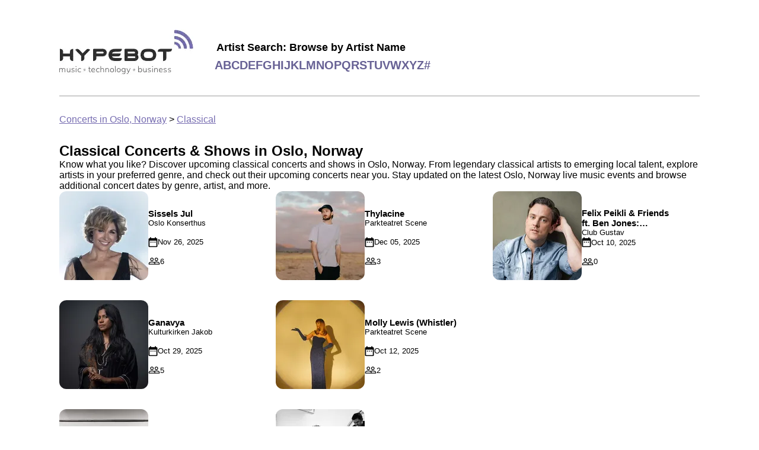

--- FILE ---
content_type: text/html
request_url: https://concerts.hypebot.com/cities/classical/oslo-norway
body_size: 6482
content:



<!doctype html>
<html lang="en">
  <head>
    <!-- Google Tag Manager -->
    <script>(function(w,d,s,l,i){w[l]=w[l]||[];w[l].push({'gtm.start':
    new Date().getTime(),event:'gtm.js'});var f=d.getElementsByTagName(s)[0],
    j=d.createElement(s),dl=l!='dataLayer'?'&l='+l:'';j.async=true;j.src=
    'https://www.googletagmanager.com/gtm.js?id='+i+dl;f.parentNode.insertBefore(j,f);
    })(window,document,'script','dataLayer','GTM-WNPXLRJQ');</script>
    <!-- End Google Tag Manager -->

    
  <link rel="canonical" href="https://concerts.hypebot.com/cities/classical/oslo-norway" />


    <meta charset="utf-8" />
    <meta name="viewport" content="width=device-width, initial-scale=1" />

    
  <meta
    name="description"
    content="Browse upcoming classical concerts in Oslo, Norway. Find local tour dates, event information, and more"
  />


    <title>
  Upcoming Classical Concerts &amp; Events in Oslo, Norway | Hypebot
</title>

    
  
    <script type="application/ld+json">
      
{
  "@context": "https://schema.org",
  "@type": "FAQPage",
  "mainEntity": [
    {
      "@type": "Question",
      "name": "What are the top concert venues in Oslo, Norway?",
      "acceptedAnswer": {
        "@type": "Answer",
        "text":
          "Oslo, Norway is home to iconic venues, including stadiums, amphitheaters, arenas, and intimate stages.  Browse upcoming concerts and events at the following venues:   Club Gustav,  Nasjonal Jazzscene,  Kulturkirken Jakob,  Oslo Konserthus,  Parkteatret Scene."
      }
    },
    {
      "@type": "Question",
      "name": "Which artists are currently touring this city?",
      "acceptedAnswer": {
        "@type": "Answer",
        "text": "You'll find a variety of artists with Oslo, Norway tour dates. Follow your favorite artists or explore new ones;  a few notable performers touring nearby include ."
      }
    },
    {
      "@type": "Question",
      "name": "How many upcoming concerts are there happening in Oslo, Norway?",
      "acceptedAnswer": {
        "@type": "Answer",
        "text": "Currently, 7 upcoming events are scheduled in Oslo, Norway at venues like Club Gustav and Parkteatret Scene. Browse tour dates and buy concert tickets to a show near you with Hypebot."
      }
    }
  ]
}

    </script>
  

    <style>
      
html{color:#000;font-family:Roboto,Helvetica,sans-serif;font-size:16px}body{margin:unset}.main{margin:20px auto;max-width:1080px;padding:30px}@media screen and (max-width:700px){.main{padding:15px}}.headerWrapper{align-items:center;border-bottom:2px solid #ccc;display:flex;flex-wrap:wrap;padding-bottom:20px}.headerWrapper img{height:76px;margin-bottom:11px;margin-right:11px;width:226px}.letterLink{color:#686295;font-size:20px;font-weight:700;text-decoration:none;text-transform:uppercase}.letterList{display:flex;flex-wrap:wrap;gap:10px}.browseByLetterHint{font-size:18px;font-weight:700;margin-bottom:8px;margin-left:3px}.logo{margin-right:25px}.breadcrumbs{margin-top:30px}.breadcrumbs a{color:#776db1}.footerWrapper{align-content:flex-start;align-items:flex-start;align-self:stretch;background-color:#eee;-moz-columns:3;column-count:3;display:flex;gap:20px;justify-content:center;padding:50px}@media screen and (max-width:640px){.footerWrapper{-moz-columns:1;column-count:1;flex-direction:column;gap:8px;padding:15px}}.footerColumn{width:300px}.columns,.columns-1{-moz-columns:1;column-count:1}.columns-2{-moz-columns:2;column-count:2}.columns-3{-moz-columns:3;column-count:3;@media only screen and (max-width:750px){-moz-columns:1;column-count:auto;column-count:1}}.columnTitle{font-size:20px;font-weight:700;margin-bottom:10px}.cityfooterLink,.footerLink{color:#000;display:block;margin-bottom:5px;text-decoration:none;width:-moz-fit-content;width:fit-content}.footerLink:hover{text-decoration:underline}.cityfooterLink{text-transform:capitalize}.aboutBandsintown{color:#000;display:block;margin-bottom:10px;text-decoration:none}a.aboutBandsintown:hover{text-decoration:underline}
    </style>
    
  <style>
    
.heroBanner{background:url(/assets/hero.webp);background-blend-mode:overlay;background-color:#d8d8d8;background-position:50%;background-position-y:83%;background-repeat:no-repeat;background-size:cover;height:211px;padding:40px 0 0 63px}h1{font-size:36px;margin-block-end:0;margin-block-start:0}.heroHint,.longHeroHint{font-size:18px;margin-top:10px}.longHeroHint{margin-right:15px}@media screen and (max-width:800px){.longHeader{font-size:22px}.longHeroHint{font-size:14px;margin-right:5px}}@media screen and (max-width:700px){.heroBanner{align-items:center;display:flex;flex-direction:column;justify-content:center;padding:0 20px}h1{font-size:32px}}@media screen and (max-width:400px){h1{font-size:22px}.heroHint,.longHeader{font-size:14px}.longHeroHint{font-size:12px}}.artist{position:relative}.artistImage img,.nameInfo{border-radius:50%;height:150px;width:150px}.nameInfo{align-items:center;background:linear-gradient(0deg,#000,transparent);color:#eee;display:flex;flex-direction:column;justify-content:center;position:absolute;top:0;z-index:10}.artistName{display:-webkit-box;overflow:hidden;text-overflow:ellipsis;-webkit-line-clamp:2;-webkit-box-orient:vertical;font-weight:700;margin-top:75px;max-width:116px;text-align:center}.artistList{display:flex;gap:18px;margin-bottom:30px;margin-top:30px;overflow-x:auto;width:100%}.artistList a,.artistList a:visited{color:#000;text-decoration:none}.artistList::-webkit-scrollbar-track{background-color:#f5f5f5;border-radius:6px;-webkit-box-shadow:inset 0 0 6px rgba(0,0,0,.3)}.artistList::-webkit-scrollbar-thumb{background-color:#ccc;border-radius:6px;-webkit-box-shadow:inset 0 0 6px rgba(0,0,0,.3)}.event{position:relative}.eventImage img{border-radius:12px;height:150px;width:150px}.nameInfoCity{align-items:center;background:linear-gradient(0deg,#000,transparent);border-bottom-left-radius:12px;border-bottom-right-radius:12px;color:#eee;display:flex;flex-direction:column;height:35px;height:52px;justify-content:center;position:absolute;top:115px;top:100px;width:100%}.eventName{display:-webkit-box;overflow:hidden;text-overflow:ellipsis;-webkit-line-clamp:2;-webkit-box-orient:vertical;font-weight:700;text-align:center}.eventDate{font-weight:400}.eventList{display:flex;gap:18px;margin-bottom:30px;margin-top:30px;overflow-x:auto;width:100%}.eventList::-webkit-scrollbar-track{background-color:#f5f5f5;border-radius:6px;-webkit-box-shadow:inset 0 0 6px rgba(0,0,0,.3)}.eventList::-webkit-scrollbar-thumb{background-color:#ccc;border-radius:6px;-webkit-box-shadow:inset 0 0 6px rgba(0,0,0,.3)}.faqLink{color:#776db1}.genreEvent{align-items:center;color:#000;display:flex;flex-direction:row;gap:20px;margin-bottom:30px;margin-right:44px;text-decoration:none}.genreEventTitle{font-size:15px;font-weight:700}.genreEventVenueName{font-size:13px;font-weight:500;margin-bottom:16px}.genreEventDateTime{margin-bottom:16px}.genreEventDateTime,.genreEventRsvpCount{align-items:center;display:flex;font-size:13px;font-weight:400;gap:5px}.genreEventImage img{border-radius:12px;height:150px;width:150px}.genreEventTitle,.genreEventVenueName{display:-webkit-box;overflow:hidden;text-overflow:ellipsis;-webkit-line-clamp:2;-webkit-box-orient:vertical}.genreEventList{-moz-columns:3;column-count:3}@media screen and (max-width:1000px){.genreEventList{-moz-columns:2;column-count:2}}@media screen and (max-width:600px){.genreEventList{-moz-columns:1;column-count:1}.genreEvent{margin-right:20px}}@media screen and (max-width:400px){.genreEventImage img{border-radius:12px;height:110px;width:110px}}.gridListHeader{margin:30px 0}.nearbyCitiesContainer{margin-bottom:30px;margin-top:30px}.cityHeader{margin-bottom:30px}.cityList{align-content:center;align-items:center;display:flex;flex-wrap:wrap;gap:20px}@media screen and (max-width:400px){.cityList{align-content:unset;align-items:unset;flex-direction:column}.square{display:none}}.cityLink{color:#000;text-decoration:none}.square{background:#c4c4c4;border-radius:100px;height:15px;width:15px}.square:last-of-type{display:none}.cityGenre{text-transform:capitalize}.genreWrapper{display:flex;flex-wrap:wrap;gap:8px;margin:30px 0}.genreLink{align-items:center;border:1px solid #776db1;border-radius:20px;color:#776db1;display:flex;justify-content:center;padding:8px 16px;text-decoration:none}.active{background:#776db1;color:#fff}.sectionContainer{align-items:center;border-bottom:1px solid #c4c4c4;display:flex}.textInfoContainer{margin-right:20px;max-width:290px}h2{font-size:24px;margin-block-end:0;margin-block-start:0;margin-bottom:5px}.citySlugTitle{font-size:24px;font-weight:700;margin-top:30px}.citySlugTitle .cityName{color:#776db1;font-size:24px;font-weight:700;text-transform:capitalize}@media screen and (max-width:700px){.sectionContainer{align-items:flex-start;flex-direction:column}.textInfoContainer{margin-right:unset;max-width:unset}h2{margin-top:20px}}
  </style>

    
  </head>

  <body>
    <noscript><iframe src="https://www.googletagmanager.com/ns.html?id=GTM-WNPXLRJQ"
    height="0" width="0" style="display:none;visibility:hidden"></iframe></noscript>

    <div class="main">
      
<div class="headerWrapper">
  <a href="/" class="logo" aria-label="Find more about Hypebot">
    <img
      alt="Hypebot image"
      src="https://sp-ao.shortpixel.ai/client/to_webp,q_lossy,ret_img/https://www.hypebot.com/wp-content/themes/revenue/assets/img/logo.png"
    />
  </a>

  <div>
    <div class="browseByLetterHint">Artist Search: Browse by Artist Name</div>
    <div class="letterList">
      
        <a class="letterLink" href="/search/artists/a">a</a>
      
        <a class="letterLink" href="/search/artists/b">b</a>
      
        <a class="letterLink" href="/search/artists/c">c</a>
      
        <a class="letterLink" href="/search/artists/d">d</a>
      
        <a class="letterLink" href="/search/artists/e">e</a>
      
        <a class="letterLink" href="/search/artists/f">f</a>
      
        <a class="letterLink" href="/search/artists/g">g</a>
      
        <a class="letterLink" href="/search/artists/h">h</a>
      
        <a class="letterLink" href="/search/artists/i">i</a>
      
        <a class="letterLink" href="/search/artists/j">j</a>
      
        <a class="letterLink" href="/search/artists/k">k</a>
      
        <a class="letterLink" href="/search/artists/l">l</a>
      
        <a class="letterLink" href="/search/artists/m">m</a>
      
        <a class="letterLink" href="/search/artists/n">n</a>
      
        <a class="letterLink" href="/search/artists/o">o</a>
      
        <a class="letterLink" href="/search/artists/p">p</a>
      
        <a class="letterLink" href="/search/artists/q">q</a>
      
        <a class="letterLink" href="/search/artists/r">r</a>
      
        <a class="letterLink" href="/search/artists/s">s</a>
      
        <a class="letterLink" href="/search/artists/t">t</a>
      
        <a class="letterLink" href="/search/artists/u">u</a>
      
        <a class="letterLink" href="/search/artists/v">v</a>
      
        <a class="letterLink" href="/search/artists/w">w</a>
      
        <a class="letterLink" href="/search/artists/x">x</a>
      
        <a class="letterLink" href="/search/artists/y">y</a>
      
        <a class="letterLink" href="/search/artists/z">z</a>
      
        <a class="letterLink" href="/search/artists/%23">#</a>
      
    </div>
  </div>
</div>


      <div class="breadcrumbs">
  <a href="/cities/popular/oslo-norway">Concerts in Oslo, Norway</a>
  &gt;
  <a href="/cities/classical/oslo-norway">Classical</a>
</div>

      

      
  <div class="citySlugTitle">Classical Concerts & Shows in Oslo, Norway</div>
  <div class="cityHint">
    Know what you like? Discover upcoming classical concerts and shows in
    Oslo, Norway. From legendary classical artists to emerging local talent, explore
    artists in your preferred genre, and check out their upcoming concerts near you. Stay updated on
    the latest Oslo, Norway live music events and browse additional concert dates by genre, artist,
    and more.
  </div>

  
<div class="genreEventList">
  
    
<a class="genreEvent" href="/artist/s/119690-sissel-kyrkjeb">
  <div class="genreEventImage">
    


  <picture>
    <source
      type="image/webp"
      srcset="https://media.bandsintown.com/150x150/22276067.webp"
    />
    <img
      class=""
      src="https://media.bandsintown.com/150x150/22276067.jpg"
      alt="Sissels Jul" />
  </picture>


  </div>
  <div class="infoContainer">
    <div class="genreEventTitle">Sissels Jul</div>
    <div class="genreEventVenueName">Oslo Konserthus</div>
    <div class="genreEventDateTime">
      
<svg xmlns="http://www.w3.org/2000/svg" width="16" height="18" viewBox="0 0 16 18" fill="none">
<path id="Vector" d="M5.5 8.16675H3.83333V9.83342H5.5V8.16675ZM8.83333 8.16675H7.16667V9.83342H8.83333V8.16675ZM12.1667 8.16675H10.5V9.83342H12.1667V8.16675ZM13.8333 2.33341H13V0.666748H11.3333V2.33341H4.66667V0.666748H3V2.33341H2.16667C1.24167 2.33341 0.508333 3.08341 0.508333 4.00008L0.5 15.6667C0.5 16.5834 1.24167 17.3334 2.16667 17.3334H13.8333C14.75 17.3334 15.5 16.5834 15.5 15.6667V4.00008C15.5 3.08341 14.75 2.33341 13.8333 2.33341ZM13.8333 15.6667H2.16667V6.50008H13.8333V15.6667Z" fill="black"/>
</svg>

      Nov 26, 2025
    </div>
    <div class="genreEventRsvpCount">
      
<svg xmlns="http://www.w3.org/2000/svg" width="20" height="12" viewBox="0 0 20 12" fill="none">
  <path id="Vector" d="M13.7507 6.83342C12.7507 6.83342 11.1923 7.11675 10.0007 7.66675C8.80899 7.10842 7.25065 6.83342 6.25065 6.83342C4.44232 6.83342 0.833984 7.73342 0.833984 9.54175V11.8334H19.1673V9.54175C19.1673 7.73342 15.559 6.83342 13.7507 6.83342ZM10.4173 10.5834H2.08399V9.54175C2.08399 9.09175 4.21732 8.08342 6.25065 8.08342C8.28399 8.08342 10.4173 9.09175 10.4173 9.54175V10.5834ZM17.9173 10.5834H11.6673V9.54175C11.6673 9.15842 11.5007 8.82508 11.234 8.52508C11.9673 8.27508 12.8673 8.08342 13.7507 8.08342C15.784 8.08342 17.9173 9.09175 17.9173 9.54175V10.5834ZM6.25065 6.00008C7.85899 6.00008 9.16732 4.69175 9.16732 3.08342C9.16732 1.47508 7.85899 0.166748 6.25065 0.166748C4.64232 0.166748 3.33399 1.47508 3.33399 3.08342C3.33399 4.69175 4.64232 6.00008 6.25065 6.00008ZM6.25065 1.41675C7.16732 1.41675 7.91732 2.16675 7.91732 3.08342C7.91732 4.00008 7.16732 4.75008 6.25065 4.75008C5.33399 4.75008 4.58399 4.00008 4.58399 3.08342C4.58399 2.16675 5.33399 1.41675 6.25065 1.41675ZM13.7507 6.00008C15.359 6.00008 16.6673 4.69175 16.6673 3.08342C16.6673 1.47508 15.359 0.166748 13.7507 0.166748C12.1423 0.166748 10.834 1.47508 10.834 3.08342C10.834 4.69175 12.1423 6.00008 13.7507 6.00008ZM13.7507 1.41675C14.6673 1.41675 15.4173 2.16675 15.4173 3.08342C15.4173 4.00008 14.6673 4.75008 13.7507 4.75008C12.834 4.75008 12.084 4.00008 12.084 3.08342C12.084 2.16675 12.834 1.41675 13.7507 1.41675Z" fill="black"/>
</svg>

      6
    </div>
  </div>
</a>

  
    
<a class="genreEvent" href="/artist/g/5501737-ganavya">
  <div class="genreEventImage">
    


  <picture>
    <source
      type="image/webp"
      srcset="https://media.bandsintown.com/150x150/21036710.webp"
    />
    <img
      class=""
      src="https://media.bandsintown.com/150x150/21036710.jpg"
      alt="" />
  </picture>


  </div>
  <div class="infoContainer">
    <div class="genreEventTitle">Ganavya</div>
    <div class="genreEventVenueName">Kulturkirken Jakob</div>
    <div class="genreEventDateTime">
      
<svg xmlns="http://www.w3.org/2000/svg" width="16" height="18" viewBox="0 0 16 18" fill="none">
<path id="Vector" d="M5.5 8.16675H3.83333V9.83342H5.5V8.16675ZM8.83333 8.16675H7.16667V9.83342H8.83333V8.16675ZM12.1667 8.16675H10.5V9.83342H12.1667V8.16675ZM13.8333 2.33341H13V0.666748H11.3333V2.33341H4.66667V0.666748H3V2.33341H2.16667C1.24167 2.33341 0.508333 3.08341 0.508333 4.00008L0.5 15.6667C0.5 16.5834 1.24167 17.3334 2.16667 17.3334H13.8333C14.75 17.3334 15.5 16.5834 15.5 15.6667V4.00008C15.5 3.08341 14.75 2.33341 13.8333 2.33341ZM13.8333 15.6667H2.16667V6.50008H13.8333V15.6667Z" fill="black"/>
</svg>

      Oct 29, 2025
    </div>
    <div class="genreEventRsvpCount">
      
<svg xmlns="http://www.w3.org/2000/svg" width="20" height="12" viewBox="0 0 20 12" fill="none">
  <path id="Vector" d="M13.7507 6.83342C12.7507 6.83342 11.1923 7.11675 10.0007 7.66675C8.80899 7.10842 7.25065 6.83342 6.25065 6.83342C4.44232 6.83342 0.833984 7.73342 0.833984 9.54175V11.8334H19.1673V9.54175C19.1673 7.73342 15.559 6.83342 13.7507 6.83342ZM10.4173 10.5834H2.08399V9.54175C2.08399 9.09175 4.21732 8.08342 6.25065 8.08342C8.28399 8.08342 10.4173 9.09175 10.4173 9.54175V10.5834ZM17.9173 10.5834H11.6673V9.54175C11.6673 9.15842 11.5007 8.82508 11.234 8.52508C11.9673 8.27508 12.8673 8.08342 13.7507 8.08342C15.784 8.08342 17.9173 9.09175 17.9173 9.54175V10.5834ZM6.25065 6.00008C7.85899 6.00008 9.16732 4.69175 9.16732 3.08342C9.16732 1.47508 7.85899 0.166748 6.25065 0.166748C4.64232 0.166748 3.33399 1.47508 3.33399 3.08342C3.33399 4.69175 4.64232 6.00008 6.25065 6.00008ZM6.25065 1.41675C7.16732 1.41675 7.91732 2.16675 7.91732 3.08342C7.91732 4.00008 7.16732 4.75008 6.25065 4.75008C5.33399 4.75008 4.58399 4.00008 4.58399 3.08342C4.58399 2.16675 5.33399 1.41675 6.25065 1.41675ZM13.7507 6.00008C15.359 6.00008 16.6673 4.69175 16.6673 3.08342C16.6673 1.47508 15.359 0.166748 13.7507 0.166748C12.1423 0.166748 10.834 1.47508 10.834 3.08342C10.834 4.69175 12.1423 6.00008 13.7507 6.00008ZM13.7507 1.41675C14.6673 1.41675 15.4173 2.16675 15.4173 3.08342C15.4173 4.00008 14.6673 4.75008 13.7507 4.75008C12.834 4.75008 12.084 4.00008 12.084 3.08342C12.084 2.16675 12.834 1.41675 13.7507 1.41675Z" fill="black"/>
</svg>

      5
    </div>
  </div>
</a>

  
    
<a class="genreEvent" href="/artist/a/15541322-andrea-vanzo">
  <div class="genreEventImage">
    


  <picture>
    <source
      type="image/webp"
      srcset="https://media.bandsintown.com/150x150/21896279.webp"
    />
    <img
      class=""
      src="https://media.bandsintown.com/150x150/21896279.jpg"
      alt="Intimacy vol. 2 World Tour 25/26" />
  </picture>


  </div>
  <div class="infoContainer">
    <div class="genreEventTitle">Intimacy vol. 2 World Tour 25/26</div>
    <div class="genreEventVenueName">Cosmopolite Scene</div>
    <div class="genreEventDateTime">
      
<svg xmlns="http://www.w3.org/2000/svg" width="16" height="18" viewBox="0 0 16 18" fill="none">
<path id="Vector" d="M5.5 8.16675H3.83333V9.83342H5.5V8.16675ZM8.83333 8.16675H7.16667V9.83342H8.83333V8.16675ZM12.1667 8.16675H10.5V9.83342H12.1667V8.16675ZM13.8333 2.33341H13V0.666748H11.3333V2.33341H4.66667V0.666748H3V2.33341H2.16667C1.24167 2.33341 0.508333 3.08341 0.508333 4.00008L0.5 15.6667C0.5 16.5834 1.24167 17.3334 2.16667 17.3334H13.8333C14.75 17.3334 15.5 16.5834 15.5 15.6667V4.00008C15.5 3.08341 14.75 2.33341 13.8333 2.33341ZM13.8333 15.6667H2.16667V6.50008H13.8333V15.6667Z" fill="black"/>
</svg>

      Jan 21, 2026
    </div>
    <div class="genreEventRsvpCount">
      
<svg xmlns="http://www.w3.org/2000/svg" width="20" height="12" viewBox="0 0 20 12" fill="none">
  <path id="Vector" d="M13.7507 6.83342C12.7507 6.83342 11.1923 7.11675 10.0007 7.66675C8.80899 7.10842 7.25065 6.83342 6.25065 6.83342C4.44232 6.83342 0.833984 7.73342 0.833984 9.54175V11.8334H19.1673V9.54175C19.1673 7.73342 15.559 6.83342 13.7507 6.83342ZM10.4173 10.5834H2.08399V9.54175C2.08399 9.09175 4.21732 8.08342 6.25065 8.08342C8.28399 8.08342 10.4173 9.09175 10.4173 9.54175V10.5834ZM17.9173 10.5834H11.6673V9.54175C11.6673 9.15842 11.5007 8.82508 11.234 8.52508C11.9673 8.27508 12.8673 8.08342 13.7507 8.08342C15.784 8.08342 17.9173 9.09175 17.9173 9.54175V10.5834ZM6.25065 6.00008C7.85899 6.00008 9.16732 4.69175 9.16732 3.08342C9.16732 1.47508 7.85899 0.166748 6.25065 0.166748C4.64232 0.166748 3.33399 1.47508 3.33399 3.08342C3.33399 4.69175 4.64232 6.00008 6.25065 6.00008ZM6.25065 1.41675C7.16732 1.41675 7.91732 2.16675 7.91732 3.08342C7.91732 4.00008 7.16732 4.75008 6.25065 4.75008C5.33399 4.75008 4.58399 4.00008 4.58399 3.08342C4.58399 2.16675 5.33399 1.41675 6.25065 1.41675ZM13.7507 6.00008C15.359 6.00008 16.6673 4.69175 16.6673 3.08342C16.6673 1.47508 15.359 0.166748 13.7507 0.166748C12.1423 0.166748 10.834 1.47508 10.834 3.08342C10.834 4.69175 12.1423 6.00008 13.7507 6.00008ZM13.7507 1.41675C14.6673 1.41675 15.4173 2.16675 15.4173 3.08342C15.4173 4.00008 14.6673 4.75008 13.7507 4.75008C12.834 4.75008 12.084 4.00008 12.084 3.08342C12.084 2.16675 12.834 1.41675 13.7507 1.41675Z" fill="black"/>
</svg>

      4
    </div>
  </div>
</a>

  
    
<a class="genreEvent" href="/artist/t/721358-thylacine">
  <div class="genreEventImage">
    


  <picture>
    <source
      type="image/webp"
      srcset="https://media.bandsintown.com/150x150/21507079.webp"
    />
    <img
      class=""
      src="https://media.bandsintown.com/150x150/21507079.jpg"
      alt="" />
  </picture>


  </div>
  <div class="infoContainer">
    <div class="genreEventTitle">Thylacine</div>
    <div class="genreEventVenueName">Parkteatret Scene</div>
    <div class="genreEventDateTime">
      
<svg xmlns="http://www.w3.org/2000/svg" width="16" height="18" viewBox="0 0 16 18" fill="none">
<path id="Vector" d="M5.5 8.16675H3.83333V9.83342H5.5V8.16675ZM8.83333 8.16675H7.16667V9.83342H8.83333V8.16675ZM12.1667 8.16675H10.5V9.83342H12.1667V8.16675ZM13.8333 2.33341H13V0.666748H11.3333V2.33341H4.66667V0.666748H3V2.33341H2.16667C1.24167 2.33341 0.508333 3.08341 0.508333 4.00008L0.5 15.6667C0.5 16.5834 1.24167 17.3334 2.16667 17.3334H13.8333C14.75 17.3334 15.5 16.5834 15.5 15.6667V4.00008C15.5 3.08341 14.75 2.33341 13.8333 2.33341ZM13.8333 15.6667H2.16667V6.50008H13.8333V15.6667Z" fill="black"/>
</svg>

      Dec 05, 2025
    </div>
    <div class="genreEventRsvpCount">
      
<svg xmlns="http://www.w3.org/2000/svg" width="20" height="12" viewBox="0 0 20 12" fill="none">
  <path id="Vector" d="M13.7507 6.83342C12.7507 6.83342 11.1923 7.11675 10.0007 7.66675C8.80899 7.10842 7.25065 6.83342 6.25065 6.83342C4.44232 6.83342 0.833984 7.73342 0.833984 9.54175V11.8334H19.1673V9.54175C19.1673 7.73342 15.559 6.83342 13.7507 6.83342ZM10.4173 10.5834H2.08399V9.54175C2.08399 9.09175 4.21732 8.08342 6.25065 8.08342C8.28399 8.08342 10.4173 9.09175 10.4173 9.54175V10.5834ZM17.9173 10.5834H11.6673V9.54175C11.6673 9.15842 11.5007 8.82508 11.234 8.52508C11.9673 8.27508 12.8673 8.08342 13.7507 8.08342C15.784 8.08342 17.9173 9.09175 17.9173 9.54175V10.5834ZM6.25065 6.00008C7.85899 6.00008 9.16732 4.69175 9.16732 3.08342C9.16732 1.47508 7.85899 0.166748 6.25065 0.166748C4.64232 0.166748 3.33399 1.47508 3.33399 3.08342C3.33399 4.69175 4.64232 6.00008 6.25065 6.00008ZM6.25065 1.41675C7.16732 1.41675 7.91732 2.16675 7.91732 3.08342C7.91732 4.00008 7.16732 4.75008 6.25065 4.75008C5.33399 4.75008 4.58399 4.00008 4.58399 3.08342C4.58399 2.16675 5.33399 1.41675 6.25065 1.41675ZM13.7507 6.00008C15.359 6.00008 16.6673 4.69175 16.6673 3.08342C16.6673 1.47508 15.359 0.166748 13.7507 0.166748C12.1423 0.166748 10.834 1.47508 10.834 3.08342C10.834 4.69175 12.1423 6.00008 13.7507 6.00008ZM13.7507 1.41675C14.6673 1.41675 15.4173 2.16675 15.4173 3.08342C15.4173 4.00008 14.6673 4.75008 13.7507 4.75008C12.834 4.75008 12.084 4.00008 12.084 3.08342C12.084 2.16675 12.834 1.41675 13.7507 1.41675Z" fill="black"/>
</svg>

      3
    </div>
  </div>
</a>

  
    
<a class="genreEvent" href="/artist/m/15517929-molly-lewis-whistler">
  <div class="genreEventImage">
    


  <picture>
    <source
      type="image/webp"
      srcset="https://media.bandsintown.com/150x150/18833350.webp"
    />
    <img
      class=""
      src="https://media.bandsintown.com/150x150/18833350.jpg"
      alt="" />
  </picture>


  </div>
  <div class="infoContainer">
    <div class="genreEventTitle">Molly Lewis (Whistler)</div>
    <div class="genreEventVenueName">Parkteatret Scene</div>
    <div class="genreEventDateTime">
      
<svg xmlns="http://www.w3.org/2000/svg" width="16" height="18" viewBox="0 0 16 18" fill="none">
<path id="Vector" d="M5.5 8.16675H3.83333V9.83342H5.5V8.16675ZM8.83333 8.16675H7.16667V9.83342H8.83333V8.16675ZM12.1667 8.16675H10.5V9.83342H12.1667V8.16675ZM13.8333 2.33341H13V0.666748H11.3333V2.33341H4.66667V0.666748H3V2.33341H2.16667C1.24167 2.33341 0.508333 3.08341 0.508333 4.00008L0.5 15.6667C0.5 16.5834 1.24167 17.3334 2.16667 17.3334H13.8333C14.75 17.3334 15.5 16.5834 15.5 15.6667V4.00008C15.5 3.08341 14.75 2.33341 13.8333 2.33341ZM13.8333 15.6667H2.16667V6.50008H13.8333V15.6667Z" fill="black"/>
</svg>

      Oct 12, 2025
    </div>
    <div class="genreEventRsvpCount">
      
<svg xmlns="http://www.w3.org/2000/svg" width="20" height="12" viewBox="0 0 20 12" fill="none">
  <path id="Vector" d="M13.7507 6.83342C12.7507 6.83342 11.1923 7.11675 10.0007 7.66675C8.80899 7.10842 7.25065 6.83342 6.25065 6.83342C4.44232 6.83342 0.833984 7.73342 0.833984 9.54175V11.8334H19.1673V9.54175C19.1673 7.73342 15.559 6.83342 13.7507 6.83342ZM10.4173 10.5834H2.08399V9.54175C2.08399 9.09175 4.21732 8.08342 6.25065 8.08342C8.28399 8.08342 10.4173 9.09175 10.4173 9.54175V10.5834ZM17.9173 10.5834H11.6673V9.54175C11.6673 9.15842 11.5007 8.82508 11.234 8.52508C11.9673 8.27508 12.8673 8.08342 13.7507 8.08342C15.784 8.08342 17.9173 9.09175 17.9173 9.54175V10.5834ZM6.25065 6.00008C7.85899 6.00008 9.16732 4.69175 9.16732 3.08342C9.16732 1.47508 7.85899 0.166748 6.25065 0.166748C4.64232 0.166748 3.33399 1.47508 3.33399 3.08342C3.33399 4.69175 4.64232 6.00008 6.25065 6.00008ZM6.25065 1.41675C7.16732 1.41675 7.91732 2.16675 7.91732 3.08342C7.91732 4.00008 7.16732 4.75008 6.25065 4.75008C5.33399 4.75008 4.58399 4.00008 4.58399 3.08342C4.58399 2.16675 5.33399 1.41675 6.25065 1.41675ZM13.7507 6.00008C15.359 6.00008 16.6673 4.69175 16.6673 3.08342C16.6673 1.47508 15.359 0.166748 13.7507 0.166748C12.1423 0.166748 10.834 1.47508 10.834 3.08342C10.834 4.69175 12.1423 6.00008 13.7507 6.00008ZM13.7507 1.41675C14.6673 1.41675 15.4173 2.16675 15.4173 3.08342C15.4173 4.00008 14.6673 4.75008 13.7507 4.75008C12.834 4.75008 12.084 4.00008 12.084 3.08342C12.084 2.16675 12.834 1.41675 13.7507 1.41675Z" fill="black"/>
</svg>

      2
    </div>
  </div>
</a>

  
    
<a class="genreEvent" href="/artist/d/277560-daniel-herskedal">
  <div class="genreEventImage">
    


  <picture>
    <source
      type="image/webp"
      srcset="https://media.bandsintown.com/150x150/22780970.webp"
    />
    <img
      class=""
      src="https://media.bandsintown.com/150x150/22780970.jpg"
      alt="Daniel Herskedal Trio" />
  </picture>


  </div>
  <div class="infoContainer">
    <div class="genreEventTitle">Daniel Herskedal Trio</div>
    <div class="genreEventVenueName">Nasjonal Jazzscene</div>
    <div class="genreEventDateTime">
      
<svg xmlns="http://www.w3.org/2000/svg" width="16" height="18" viewBox="0 0 16 18" fill="none">
<path id="Vector" d="M5.5 8.16675H3.83333V9.83342H5.5V8.16675ZM8.83333 8.16675H7.16667V9.83342H8.83333V8.16675ZM12.1667 8.16675H10.5V9.83342H12.1667V8.16675ZM13.8333 2.33341H13V0.666748H11.3333V2.33341H4.66667V0.666748H3V2.33341H2.16667C1.24167 2.33341 0.508333 3.08341 0.508333 4.00008L0.5 15.6667C0.5 16.5834 1.24167 17.3334 2.16667 17.3334H13.8333C14.75 17.3334 15.5 16.5834 15.5 15.6667V4.00008C15.5 3.08341 14.75 2.33341 13.8333 2.33341ZM13.8333 15.6667H2.16667V6.50008H13.8333V15.6667Z" fill="black"/>
</svg>

      Sep 19, 2025
    </div>
    <div class="genreEventRsvpCount">
      
<svg xmlns="http://www.w3.org/2000/svg" width="20" height="12" viewBox="0 0 20 12" fill="none">
  <path id="Vector" d="M13.7507 6.83342C12.7507 6.83342 11.1923 7.11675 10.0007 7.66675C8.80899 7.10842 7.25065 6.83342 6.25065 6.83342C4.44232 6.83342 0.833984 7.73342 0.833984 9.54175V11.8334H19.1673V9.54175C19.1673 7.73342 15.559 6.83342 13.7507 6.83342ZM10.4173 10.5834H2.08399V9.54175C2.08399 9.09175 4.21732 8.08342 6.25065 8.08342C8.28399 8.08342 10.4173 9.09175 10.4173 9.54175V10.5834ZM17.9173 10.5834H11.6673V9.54175C11.6673 9.15842 11.5007 8.82508 11.234 8.52508C11.9673 8.27508 12.8673 8.08342 13.7507 8.08342C15.784 8.08342 17.9173 9.09175 17.9173 9.54175V10.5834ZM6.25065 6.00008C7.85899 6.00008 9.16732 4.69175 9.16732 3.08342C9.16732 1.47508 7.85899 0.166748 6.25065 0.166748C4.64232 0.166748 3.33399 1.47508 3.33399 3.08342C3.33399 4.69175 4.64232 6.00008 6.25065 6.00008ZM6.25065 1.41675C7.16732 1.41675 7.91732 2.16675 7.91732 3.08342C7.91732 4.00008 7.16732 4.75008 6.25065 4.75008C5.33399 4.75008 4.58399 4.00008 4.58399 3.08342C4.58399 2.16675 5.33399 1.41675 6.25065 1.41675ZM13.7507 6.00008C15.359 6.00008 16.6673 4.69175 16.6673 3.08342C16.6673 1.47508 15.359 0.166748 13.7507 0.166748C12.1423 0.166748 10.834 1.47508 10.834 3.08342C10.834 4.69175 12.1423 6.00008 13.7507 6.00008ZM13.7507 1.41675C14.6673 1.41675 15.4173 2.16675 15.4173 3.08342C15.4173 4.00008 14.6673 4.75008 13.7507 4.75008C12.834 4.75008 12.084 4.00008 12.084 3.08342C12.084 2.16675 12.834 1.41675 13.7507 1.41675Z" fill="black"/>
</svg>

      1
    </div>
  </div>
</a>

  
    
<a class="genreEvent" href="/artist/b/16118-ben-jones">
  <div class="genreEventImage">
    


  <picture>
    <source
      type="image/webp"
      srcset="https://media.bandsintown.com/150x150/19170870.webp"
    />
    <img
      class=""
      src="https://media.bandsintown.com/150x150/19170870.jpg"
      alt="Felix Peikli &amp; Friends ft. Ben Jones: Celebrating Sammy Davis Jr. 100th" />
  </picture>


  </div>
  <div class="infoContainer">
    <div class="genreEventTitle">Felix Peikli & Friends ft. Ben Jones: Celebrating Sammy Davis Jr. 100th</div>
    <div class="genreEventVenueName">Club Gustav</div>
    <div class="genreEventDateTime">
      
<svg xmlns="http://www.w3.org/2000/svg" width="16" height="18" viewBox="0 0 16 18" fill="none">
<path id="Vector" d="M5.5 8.16675H3.83333V9.83342H5.5V8.16675ZM8.83333 8.16675H7.16667V9.83342H8.83333V8.16675ZM12.1667 8.16675H10.5V9.83342H12.1667V8.16675ZM13.8333 2.33341H13V0.666748H11.3333V2.33341H4.66667V0.666748H3V2.33341H2.16667C1.24167 2.33341 0.508333 3.08341 0.508333 4.00008L0.5 15.6667C0.5 16.5834 1.24167 17.3334 2.16667 17.3334H13.8333C14.75 17.3334 15.5 16.5834 15.5 15.6667V4.00008C15.5 3.08341 14.75 2.33341 13.8333 2.33341ZM13.8333 15.6667H2.16667V6.50008H13.8333V15.6667Z" fill="black"/>
</svg>

      Oct 10, 2025
    </div>
    <div class="genreEventRsvpCount">
      
<svg xmlns="http://www.w3.org/2000/svg" width="20" height="12" viewBox="0 0 20 12" fill="none">
  <path id="Vector" d="M13.7507 6.83342C12.7507 6.83342 11.1923 7.11675 10.0007 7.66675C8.80899 7.10842 7.25065 6.83342 6.25065 6.83342C4.44232 6.83342 0.833984 7.73342 0.833984 9.54175V11.8334H19.1673V9.54175C19.1673 7.73342 15.559 6.83342 13.7507 6.83342ZM10.4173 10.5834H2.08399V9.54175C2.08399 9.09175 4.21732 8.08342 6.25065 8.08342C8.28399 8.08342 10.4173 9.09175 10.4173 9.54175V10.5834ZM17.9173 10.5834H11.6673V9.54175C11.6673 9.15842 11.5007 8.82508 11.234 8.52508C11.9673 8.27508 12.8673 8.08342 13.7507 8.08342C15.784 8.08342 17.9173 9.09175 17.9173 9.54175V10.5834ZM6.25065 6.00008C7.85899 6.00008 9.16732 4.69175 9.16732 3.08342C9.16732 1.47508 7.85899 0.166748 6.25065 0.166748C4.64232 0.166748 3.33399 1.47508 3.33399 3.08342C3.33399 4.69175 4.64232 6.00008 6.25065 6.00008ZM6.25065 1.41675C7.16732 1.41675 7.91732 2.16675 7.91732 3.08342C7.91732 4.00008 7.16732 4.75008 6.25065 4.75008C5.33399 4.75008 4.58399 4.00008 4.58399 3.08342C4.58399 2.16675 5.33399 1.41675 6.25065 1.41675ZM13.7507 6.00008C15.359 6.00008 16.6673 4.69175 16.6673 3.08342C16.6673 1.47508 15.359 0.166748 13.7507 0.166748C12.1423 0.166748 10.834 1.47508 10.834 3.08342C10.834 4.69175 12.1423 6.00008 13.7507 6.00008ZM13.7507 1.41675C14.6673 1.41675 15.4173 2.16675 15.4173 3.08342C15.4173 4.00008 14.6673 4.75008 13.7507 4.75008C12.834 4.75008 12.084 4.00008 12.084 3.08342C12.084 2.16675 12.834 1.41675 13.7507 1.41675Z" fill="black"/>
</svg>

      0
    </div>
  </div>
</a>

  
</div>

  
<div class="nearbyCitiesContainer">
  <div class="cityHeader">
    <h2>
      More <span class="cityGenre">Classical</span> Concerts near Oslo, Norway
    </h2>
  </div>

  <div class="cityList">
    
      <a class="cityLink" href="/cities/classical/nesoddtangen-norway">
        Nesoddtangen, Norway
      </a>
      <div class="square"></div>
    
      <a class="cityLink" href="/cities/classical/nesodden-norway">
        Nesodden, Norway
      </a>
      <div class="square"></div>
    
      <a class="cityLink" href="/cities/classical/oppegard-norway">
        Oppegard, Norway
      </a>
      <div class="square"></div>
    
      <a class="cityLink" href="/cities/classical/lorenskog-norway">
        Lorenskog, Norway
      </a>
      <div class="square"></div>
    
      <a class="cityLink" href="/cities/classical/nittedal-norway">
        Nittedal, Norway
      </a>
      <div class="square"></div>
    
      <a class="cityLink" href="/cities/classical/lillestrom-norway">
        Lillestrom, Norway
      </a>
      <div class="square"></div>
    
      <a class="cityLink" href="/cities/classical/asker-norway">
        Asker, Norway
      </a>
      <div class="square"></div>
    
      <a class="cityLink" href="/cities/classical/ski-norway">
        Ski, Norway
      </a>
      <div class="square"></div>
    
      <a class="cityLink" href="/cities/classical/gjerdrum-norway">
        Gjerdrum, Norway
      </a>
      <div class="square"></div>
    
      <a class="cityLink" href="/cities/classical/enebakk-norway">
        Enebakk, Norway
      </a>
      <div class="square"></div>
    
      <a class="cityLink" href="/cities/classical/as-norway">
        As, Norway
      </a>
      <div class="square"></div>
    
      <a class="cityLink" href="/cities/classical/royken-norway">
        Royken, Norway
      </a>
      <div class="square"></div>
    
      <a class="cityLink" href="/cities/classical/frogn-norway">
        Frogn, Norway
      </a>
      <div class="square"></div>
    
      <a class="cityLink" href="/cities/classical/drobak-norway">
        Drobak, Norway
      </a>
      <div class="square"></div>
    
      <a class="cityLink" href="/cities/classical/klofta-norway">
        Klofta, Norway
      </a>
      <div class="square"></div>
    
      <a class="cityLink" href="/cities/classical/hurum-norway">
        Hurum, Norway
      </a>
      <div class="square"></div>
    
      <a class="cityLink" href="/cities/classical/tranby-norway">
        Tranby, Norway
      </a>
      <div class="square"></div>
    
      <a class="cityLink" href="/cities/classical/vestby-norway">
        Vestby, Norway
      </a>
      <div class="square"></div>
    
      <a class="cityLink" href="/cities/classical/jessheim-norway">
        Jessheim, Norway
      </a>
      <div class="square"></div>
    
      <a class="cityLink" href="/cities/classical/drammen-norway">
        Drammen, Norway
      </a>
      <div class="square"></div>
    
  </div>
</div>


  
    
<div class="faqContainer">
  <h2>Frequently Asked Questions About Oslo, Norway</h2>

  

  <h3>Which artists are currently touring this city?</h3>
  <div>
    You'll find a variety of artists with Oslo, Norway tour dates.
    Follow your favorite artists or explore new ones;
    a few notable performers touring nearby include
    
      
      
        <a class="faqLink" href="/artist/b/16118-ben-jones">Ben Jones</a>,
      
    
      
      
        <a class="faqLink" href="/artist/d/277560-daniel-herskedal">Daniel Herskedal</a>,
      
    
      
      
        and <a class="faqLink" href="/artist/g/5501737-ganavya">Ganavya</a>.
      
    
  </div>

  <h3>How many upcoming concerts are there happening in Oslo, Norway?</h3>
  <div>
    Currently, 7 upcoming events are scheduled in Oslo, Norway
    

    Browse tour dates and buy concert tickets to a show near you with Hypebot.
  </div>

</div>

  

    </div>

    
<div class="footerWrapper">
  
    <div class="footerArtists">
      <div class="columnTitle">Artists</div>
      <div class="columns-2">
        
          <a class="footerLink" href="/artist/t/157-taylor-swift">
            Taylor Swift
          </a>
        
          <a class="footerLink" href="/artist/t/157-taylor-swift">
            Taylor Swift
          </a>
        
          <a class="footerLink" href="/artist/e/1754-eminem">
            Eminem
          </a>
        
          <a class="footerLink" href="/artist/e/1754-eminem">
            Eminem
          </a>
        
          <a class="footerLink" href="/artist/b/279327-bruno-mars">
            Bruno Mars
          </a>
        
          <a class="footerLink" href="/artist/b/279327-bruno-mars">
            Bruno Mars
          </a>
        
          <a class="footerLink" href="/artist/d/1488-drake">
            Drake
          </a>
        
          <a class="footerLink" href="/artist/d/1488-drake">
            Drake
          </a>
        
          <a class="footerLink" href="/artist/k/32666-katy-perry">
            Katy Perry
          </a>
        
          <a class="footerLink" href="/artist/k/32666-katy-perry">
            Katy Perry
          </a>
        
          <a class="footerLink" href="/artist/c/99-coldplay">
            Coldplay
          </a>
        
          <a class="footerLink" href="/artist/c/99-coldplay">
            Coldplay
          </a>
        
          <a class="footerLink" href="/artist/a/5594-adele">
            Adele
          </a>
        
          <a class="footerLink" href="/artist/a/5594-adele">
            Adele
          </a>
        
          <a class="footerLink" href="/artist/a/5594-adele">
            Adele
          </a>
        
          <a class="footerLink" href="/artist/a/5594-adele">
            Adele
          </a>
        
          <a class="footerLink" href="/artist/e/190899-ed-sheeran">
            Ed Sheeran
          </a>
        
          <a class="footerLink" href="/artist/e/190899-ed-sheeran">
            Ed Sheeran
          </a>
        
          <a class="footerLink" href="/artist/m/510-maroon-5">
            Maroon 5
          </a>
        
          <a class="footerLink" href="/artist/m/510-maroon-5">
            Maroon 5
          </a>
        
          <a class="footerLink" href="/artist/l/22741-lady-gaga">
            Lady Gaga
          </a>
        
          <a class="footerLink" href="/artist/l/22741-lady-gaga">
            Lady Gaga
          </a>
        
          <a class="footerLink" href="/artist/r/44-red-hot-chili-peppers">
            Red Hot Chili Peppers
          </a>
        
          <a class="footerLink" href="/artist/r/44-red-hot-chili-peppers">
            Red Hot Chili Peppers
          </a>
        
          <a class="footerLink" href="/artist/l/32-linkin-park">
            Linkin Park
          </a>
        
          <a class="footerLink" href="/artist/l/32-linkin-park">
            Linkin Park
          </a>
        
          <a class="footerLink" href="/artist/l/32-linkin-park">
            Linkin Park
          </a>
        
          <a class="footerLink" href="/artist/l/32-linkin-park">
            Linkin Park
          </a>
        
          <a class="footerLink" href="/artist/b/316-the-beatles">
            The Beatles
          </a>
        
          <a class="footerLink" href="/artist/u/315-u2">
            U2
          </a>
        
          <a class="footerLink" href="/artist/u/315-u2">
            U2
          </a>
        
          <a class="footerLink" href="/artist/u/315-u2">
            U2
          </a>
        
          <a class="footerLink" href="/artist/u/315-u2">
            U2
          </a>
        
          <a class="footerLink" href="/artist/b/25895-beyonce">
            Beyoncé
          </a>
        
          <a class="footerLink" href="/artist/b/25895-beyonce">
            Beyoncé
          </a>
        
          <a class="footerLink" href="/artist/m/128-metallica">
            Metallica
          </a>
        
          <a class="footerLink" href="/artist/m/128-metallica">
            Metallica
          </a>
        
          <a class="footerLink" href="/artist/r/15-rihanna">
            Rihanna
          </a>
        
          <a class="footerLink" href="/artist/r/15-rihanna">
            Rihanna
          </a>
        
          <a class="footerLink" href="/artist/w/1371750-the-weeknd">
            The Weeknd
          </a>
        
          <a class="footerLink" href="/artist/w/1371750-the-weeknd">
            The Weeknd
          </a>
        
          <a class="footerLink" href="/artist/i/330488-imagine-dragons">
            Imagine Dragons
          </a>
        
          <a class="footerLink" href="/artist/i/330488-imagine-dragons">
            Imagine Dragons
          </a>
        
          <a class="footerLink" href="/artist/g/254-green-day">
            Green Day
          </a>
        
          <a class="footerLink" href="/artist/g/254-green-day">
            Green Day
          </a>
        
          <a class="footerLink" href="/artist/g/254-green-day">
            Green Day
          </a>
        
          <a class="footerLink" href="/artist/g/254-green-day">
            Green Day
          </a>
        
          <a class="footerLink" href="/artist/j/307871-justin-bieber">
            Justin Bieber
          </a>
        
          <a class="footerLink" href="/artist/j/307871-justin-bieber">
            Justin Bieber
          </a>
        
          <a class="footerLink" href="/artist/p/14952405-p-nk">
            P!nk
          </a>
        
          <a class="footerLink" href="/artist/p/14952405-p-nk">
            P!nk
          </a>
        
          <a class="footerLink" href="/artist/a/1120421-ariana-grande">
            Ariana Grande
          </a>
        
          <a class="footerLink" href="/artist/a/1120421-ariana-grande">
            Ariana Grande
          </a>
        
          <a class="footerLink" href="/artist/m/294-michael-jackson">
            Michael Jackson
          </a>
        
          <a class="footerLink" href="/artist/k/538746-kendrick-lamar">
            Kendrick Lamar
          </a>
        
          <a class="footerLink" href="/artist/k/538746-kendrick-lamar">
            Kendrick Lamar
          </a>
        
          <a class="footerLink" href="/artist/p/203-paramore">
            Paramore
          </a>
        
          <a class="footerLink" href="/artist/p/203-paramore">
            Paramore
          </a>
        
          <a class="footerLink" href="/artist/p/203-paramore">
            Paramore
          </a>
        
          <a class="footerLink" href="/artist/p/203-paramore">
            Paramore
          </a>
        
      </div>
    </div>
  

  
    <div class="footerCities">
      <div class="columnTitle">Cities</div>
      <div class="columns-2">
        
          <a class="cityfooterLink" href="/cities/popular/new-york-ny">
            New York, NY
          </a>
        
          <a class="cityfooterLink" href="/cities/popular/indianola-ia">
            Indianola, IA
          </a>
        
          <a class="cityfooterLink" href="/cities/popular/chicago-il">
            Chicago, IL
          </a>
        
          <a class="cityfooterLink" href="/cities/popular/saint-paul-mn">
            Saint Paul, MN
          </a>
        
          <a class="cityfooterLink" href="/cities/popular/nashville-tn">
            Nashville, TN
          </a>
        
          <a class="cityfooterLink" href="/cities/popular/st-petersburg-fl">
            St. Petersburg, FL
          </a>
        
          <a class="cityfooterLink" href="/cities/popular/winnipeg-mb">
            Winnipeg, MB
          </a>
        
          <a class="cityfooterLink" href="/cities/popular/hamilton-on">
            Hamilton, ON
          </a>
        
          <a class="cityfooterLink" href="/cities/popular/calgary-ab">
            Calgary, AB
          </a>
        
          <a class="cityfooterLink" href="/cities/popular/quebec-qc">
            Quebec, QC
          </a>
        
          <a class="cityfooterLink" href="/cities/popular/london-on">
            London, ON
          </a>
        
          <a class="cityfooterLink" href="/cities/popular/oshawa-on">
            Oshawa, ON
          </a>
        
          <a class="cityfooterLink" href="/cities/popular/ottawa-on">
            Ottawa, ON
          </a>
        
          <a class="cityfooterLink" href="/cities/popular/toronto-on">
            Toronto, ON
          </a>
        
          <a class="cityfooterLink" href="/cities/popular/vancouver-bc">
            Vancouver, BC
          </a>
        
          <a class="cityfooterLink" href="/cities/popular/niagara-falls-on">
            Niagara Falls, ON
          </a>
        
          <a class="cityfooterLink" href="/cities/popular/montreal-qc">
            Montreal, QC
          </a>
        
          <a class="cityfooterLink" href="/cities/popular/edmonton-ab">
            Edmonton, AB
          </a>
        
          <a class="cityfooterLink" href="/cities/popular/mexico-city-mexico">
            Mexico City, Mexico
          </a>
        
          <a class="cityfooterLink" href="/cities/popular/guadalajara-mexico">
            Guadalajara, Mexico
          </a>
        
          <a class="cityfooterLink" href="/cities/popular/monterrey-mexico">
            Monterrey, Mexico
          </a>
        
          <a class="cityfooterLink" href="/cities/popular/cardiff-united-kingdom">
            Cardiff, United Kingdom
          </a>
        
          <a class="cityfooterLink" href="/cities/popular/london-united-kingdom">
            London, United Kingdom
          </a>
        
          <a class="cityfooterLink" href="/cities/popular/edinburgh-united-kingdom">
            Edinburgh, United Kingdom
          </a>
        
          <a class="cityfooterLink" href="/cities/popular/bristol-united-kingdom">
            Bristol, United Kingdom
          </a>
        
          <a class="cityfooterLink" href="/cities/popular/birmingham-united-kingdom">
            Birmingham, United Kingdom
          </a>
        
          <a class="cityfooterLink" href="/cities/popular/glasgow-united-kingdom">
            Glasgow, United Kingdom
          </a>
        
          <a class="cityfooterLink" href="/cities/popular/brighton-united-kingdom">
            Brighton, United Kingdom
          </a>
        
          <a class="cityfooterLink" href="/cities/popular/prague-czechia">
            Prague, Czechia
          </a>
        
          <a class="cityfooterLink" href="/cities/popular/copenhagen-denmark">
            Copenhagen, Denmark
          </a>
        
          <a class="cityfooterLink" href="/cities/popular/cologne-germany">
            Cologne, Germany
          </a>
        
          <a class="cityfooterLink" href="/cities/popular/nuremberg-germany">
            Nuremberg, Germany
          </a>
        
          <a class="cityfooterLink" href="/cities/popular/munich-germany">
            Munich, Germany
          </a>
        
          <a class="cityfooterLink" href="/cities/popular/athens-greece">
            Athens, Greece
          </a>
        
          <a class="cityfooterLink" href="/cities/popular/dublin-ireland">
            Dublin, Ireland
          </a>
        
          <a class="cityfooterLink" href="/cities/popular/milan-italy">
            Milan, Italy
          </a>
        
          <a class="cityfooterLink" href="/cities/popular/turin-italy">
            Turin, Italy
          </a>
        
          <a class="cityfooterLink" href="/cities/popular/rome-italy">
            Rome, Italy
          </a>
        
          <a class="cityfooterLink" href="/cities/popular/krakow-poland">
            Krakow, Poland
          </a>
        
          <a class="cityfooterLink" href="/cities/popular/bucharest-romania">
            Bucharest, Romania
          </a>
        
          <a class="cityfooterLink" href="/cities/popular/stockholm-sweden">
            Stockholm, Sweden
          </a>
        
          <a class="cityfooterLink" href="/cities/popular/dubendorf-switzerland">
            Dubendorf, Switzerland
          </a>
        
          <a class="cityfooterLink" href="/cities/popular/istanbul-turkey">
            Istanbul, Turkey
          </a>
        
          <a class="cityfooterLink" href="/cities/popular/hong-kong">
            Hong Kong, Hong Kong
          </a>
        
          <a class="cityfooterLink" href="/cities/popular/shibuya-japan">
            Shibuya, Japan
          </a>
        
          <a class="cityfooterLink" href="/cities/popular/tokyo-japan">
            Tokyo, Japan
          </a>
        
          <a class="cityfooterLink" href="/cities/popular/jakarta-indonesia">
            Jakarta, Indonesia
          </a>
        
          <a class="cityfooterLink" href="/cities/popular/brisbane-australia">
            Brisbane, Australia
          </a>
        
          <a class="cityfooterLink" href="/cities/popular/buenos-aires-argentina">
            Buenos Aires, Argentina
          </a>
        
          <a class="cityfooterLink" href="/cities/popular/santiago-chile">
            Santiago, Chile
          </a>
        
      </div>
    </div>
  

  

  <div class="footerColumn">
    <div class="aboutSection">
      <div class="columnTitle">&nbsp;</div>
      <a class="aboutBandsintown" href="https://www.hypebot.com/">© 2026 Hypebot</a>
      <a class="aboutBandsintown" href="https://www.bandsintown.com?came_from=900">Powered by Bandsintown</a>
      <a class="aboutBandsintown" href="https://corp.bandsintown.com/terms" target="_blank">Terms and Conditions</a>
      <a class="aboutBandsintown" href="https://corp.bandsintown.com/privacy" target="_blank">Privacy Policy</a>
    </div>
  </div>
</div>

  </body>
</html>
